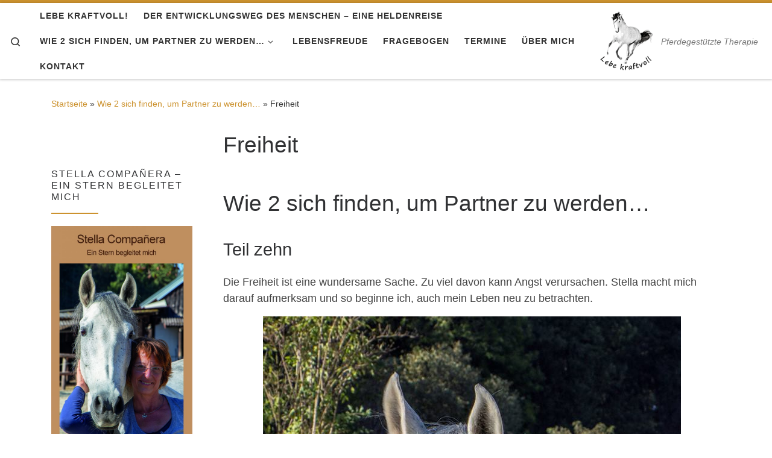

--- FILE ---
content_type: text/html; charset=UTF-8
request_url: https://lebe-kraftvoll.de/wie-2-sich-finden-um-partner-zu-werden/freiheit/
body_size: 62637
content:
<!DOCTYPE html>
<!--[if IE 7]>
<html class="ie ie7" lang="de">
<![endif]-->
<!--[if IE 8]>
<html class="ie ie8" lang="de">
<![endif]-->
<!--[if !(IE 7) | !(IE 8)  ]><!-->
<html lang="de" class="no-js">
<!--<![endif]-->
  <head>
  <meta charset="UTF-8" />
  <meta http-equiv="X-UA-Compatible" content="IE=EDGE" />
  <meta name="viewport" content="width=device-width, initial-scale=1.0" />
  <link rel="profile"  href="https://gmpg.org/xfn/11" />
  <link rel="pingback" href="https://lebe-kraftvoll.de/xmlrpc.php" />
<script>(function(html){html.className = html.className.replace(/\bno-js\b/,'js')})(document.documentElement);</script>
<meta name='robots' content='index, follow, max-image-preview:large, max-snippet:-1, max-video-preview:-1' />

	<!-- This site is optimized with the Yoast SEO plugin v19.8 - https://yoast.com/wordpress/plugins/seo/ -->
	<title>Freiheit - lebe kraftvoll</title>
	<link rel="canonical" href="https://lebe-kraftvoll.de/wie-2-sich-finden-um-partner-zu-werden/freiheit/" />
	<meta property="og:locale" content="de_DE" />
	<meta property="og:type" content="article" />
	<meta property="og:title" content="Freiheit - lebe kraftvoll" />
	<meta property="og:description" content="Wie 2 sich finden, um Partner zu werden… Teil zehn Die Freiheit ist eine wundersame Sache. Zu viel davon kann Angst verursachen. Stella macht mich darauf aufmerksam und so beginne ich, auch mein Leben neu zu betrachten. Ein gewisser Rahmen an Ordnung, Regeln und Struktur muss sein. Freiheit bedeutet nicht Grenzenlosigkeit. Das träumen wir uns [&hellip;]" />
	<meta property="og:url" content="https://lebe-kraftvoll.de/wie-2-sich-finden-um-partner-zu-werden/freiheit/" />
	<meta property="og:site_name" content="lebe kraftvoll" />
	<meta property="article:modified_time" content="2019-02-22T11:07:37+00:00" />
	<meta property="og:image" content="https://lebe-kraftvoll.de/wp-content/uploads/2019/02/Freiheit-1.jpg" />
	<meta name="twitter:card" content="summary_large_image" />
	<meta name="twitter:label1" content="Geschätzte Lesezeit" />
	<meta name="twitter:data1" content="2 Minuten" />
	<script type="application/ld+json" class="yoast-schema-graph">{"@context":"https://schema.org","@graph":[{"@type":"WebPage","@id":"https://lebe-kraftvoll.de/wie-2-sich-finden-um-partner-zu-werden/freiheit/","url":"https://lebe-kraftvoll.de/wie-2-sich-finden-um-partner-zu-werden/freiheit/","name":"Freiheit - lebe kraftvoll","isPartOf":{"@id":"https://lebe-kraftvoll.de/#website"},"primaryImageOfPage":{"@id":"https://lebe-kraftvoll.de/wie-2-sich-finden-um-partner-zu-werden/freiheit/#primaryimage"},"image":{"@id":"https://lebe-kraftvoll.de/wie-2-sich-finden-um-partner-zu-werden/freiheit/#primaryimage"},"thumbnailUrl":"https://lebe-kraftvoll.de/wp-content/uploads/2019/02/Freiheit-1.jpg","datePublished":"2019-02-22T10:39:57+00:00","dateModified":"2019-02-22T11:07:37+00:00","breadcrumb":{"@id":"https://lebe-kraftvoll.de/wie-2-sich-finden-um-partner-zu-werden/freiheit/#breadcrumb"},"inLanguage":"de","potentialAction":[{"@type":"ReadAction","target":["https://lebe-kraftvoll.de/wie-2-sich-finden-um-partner-zu-werden/freiheit/"]}]},{"@type":"ImageObject","inLanguage":"de","@id":"https://lebe-kraftvoll.de/wie-2-sich-finden-um-partner-zu-werden/freiheit/#primaryimage","url":"https://lebe-kraftvoll.de/wp-content/uploads/2019/02/Freiheit-1.jpg","contentUrl":"https://lebe-kraftvoll.de/wp-content/uploads/2019/02/Freiheit-1.jpg","width":693,"height":960},{"@type":"BreadcrumbList","@id":"https://lebe-kraftvoll.de/wie-2-sich-finden-um-partner-zu-werden/freiheit/#breadcrumb","itemListElement":[{"@type":"ListItem","position":1,"name":"Startseite","item":"https://lebe-kraftvoll.de/"},{"@type":"ListItem","position":2,"name":"Wie 2 sich finden, um Partner zu werden&#8230;","item":"https://lebe-kraftvoll.de/wie-2-sich-finden-um-partner-zu-werden/"},{"@type":"ListItem","position":3,"name":"Freiheit"}]},{"@type":"WebSite","@id":"https://lebe-kraftvoll.de/#website","url":"https://lebe-kraftvoll.de/","name":"lebe kraftvoll","description":"Pferdegestützte Therapie","potentialAction":[{"@type":"SearchAction","target":{"@type":"EntryPoint","urlTemplate":"https://lebe-kraftvoll.de/?s={search_term_string}"},"query-input":"required name=search_term_string"}],"inLanguage":"de"}]}</script>
	<!-- / Yoast SEO plugin. -->


<link rel='dns-prefetch' href='//www.google.com' />
<link rel='dns-prefetch' href='//s.w.org' />
<link rel="alternate" type="application/rss+xml" title="lebe kraftvoll &raquo; Feed" href="https://lebe-kraftvoll.de/feed/" />
<link rel="alternate" type="application/rss+xml" title="lebe kraftvoll &raquo; Kommentar-Feed" href="https://lebe-kraftvoll.de/comments/feed/" />
<script>
window._wpemojiSettings = {"baseUrl":"https:\/\/s.w.org\/images\/core\/emoji\/14.0.0\/72x72\/","ext":".png","svgUrl":"https:\/\/s.w.org\/images\/core\/emoji\/14.0.0\/svg\/","svgExt":".svg","source":{"concatemoji":"https:\/\/lebe-kraftvoll.de\/wp-includes\/js\/wp-emoji-release.min.js?ver=6.0.11"}};
/*! This file is auto-generated */
!function(e,a,t){var n,r,o,i=a.createElement("canvas"),p=i.getContext&&i.getContext("2d");function s(e,t){var a=String.fromCharCode,e=(p.clearRect(0,0,i.width,i.height),p.fillText(a.apply(this,e),0,0),i.toDataURL());return p.clearRect(0,0,i.width,i.height),p.fillText(a.apply(this,t),0,0),e===i.toDataURL()}function c(e){var t=a.createElement("script");t.src=e,t.defer=t.type="text/javascript",a.getElementsByTagName("head")[0].appendChild(t)}for(o=Array("flag","emoji"),t.supports={everything:!0,everythingExceptFlag:!0},r=0;r<o.length;r++)t.supports[o[r]]=function(e){if(!p||!p.fillText)return!1;switch(p.textBaseline="top",p.font="600 32px Arial",e){case"flag":return s([127987,65039,8205,9895,65039],[127987,65039,8203,9895,65039])?!1:!s([55356,56826,55356,56819],[55356,56826,8203,55356,56819])&&!s([55356,57332,56128,56423,56128,56418,56128,56421,56128,56430,56128,56423,56128,56447],[55356,57332,8203,56128,56423,8203,56128,56418,8203,56128,56421,8203,56128,56430,8203,56128,56423,8203,56128,56447]);case"emoji":return!s([129777,127995,8205,129778,127999],[129777,127995,8203,129778,127999])}return!1}(o[r]),t.supports.everything=t.supports.everything&&t.supports[o[r]],"flag"!==o[r]&&(t.supports.everythingExceptFlag=t.supports.everythingExceptFlag&&t.supports[o[r]]);t.supports.everythingExceptFlag=t.supports.everythingExceptFlag&&!t.supports.flag,t.DOMReady=!1,t.readyCallback=function(){t.DOMReady=!0},t.supports.everything||(n=function(){t.readyCallback()},a.addEventListener?(a.addEventListener("DOMContentLoaded",n,!1),e.addEventListener("load",n,!1)):(e.attachEvent("onload",n),a.attachEvent("onreadystatechange",function(){"complete"===a.readyState&&t.readyCallback()})),(e=t.source||{}).concatemoji?c(e.concatemoji):e.wpemoji&&e.twemoji&&(c(e.twemoji),c(e.wpemoji)))}(window,document,window._wpemojiSettings);
</script>
<style>
img.wp-smiley,
img.emoji {
	display: inline !important;
	border: none !important;
	box-shadow: none !important;
	height: 1em !important;
	width: 1em !important;
	margin: 0 0.07em !important;
	vertical-align: -0.1em !important;
	background: none !important;
	padding: 0 !important;
}
</style>
	<link rel='stylesheet' id='wp-block-library-css'  href='https://lebe-kraftvoll.de/wp-includes/css/dist/block-library/style.min.css?ver=6.0.11' media='all' />
<style id='global-styles-inline-css'>
body{--wp--preset--color--black: #000000;--wp--preset--color--cyan-bluish-gray: #abb8c3;--wp--preset--color--white: #ffffff;--wp--preset--color--pale-pink: #f78da7;--wp--preset--color--vivid-red: #cf2e2e;--wp--preset--color--luminous-vivid-orange: #ff6900;--wp--preset--color--luminous-vivid-amber: #fcb900;--wp--preset--color--light-green-cyan: #7bdcb5;--wp--preset--color--vivid-green-cyan: #00d084;--wp--preset--color--pale-cyan-blue: #8ed1fc;--wp--preset--color--vivid-cyan-blue: #0693e3;--wp--preset--color--vivid-purple: #9b51e0;--wp--preset--gradient--vivid-cyan-blue-to-vivid-purple: linear-gradient(135deg,rgba(6,147,227,1) 0%,rgb(155,81,224) 100%);--wp--preset--gradient--light-green-cyan-to-vivid-green-cyan: linear-gradient(135deg,rgb(122,220,180) 0%,rgb(0,208,130) 100%);--wp--preset--gradient--luminous-vivid-amber-to-luminous-vivid-orange: linear-gradient(135deg,rgba(252,185,0,1) 0%,rgba(255,105,0,1) 100%);--wp--preset--gradient--luminous-vivid-orange-to-vivid-red: linear-gradient(135deg,rgba(255,105,0,1) 0%,rgb(207,46,46) 100%);--wp--preset--gradient--very-light-gray-to-cyan-bluish-gray: linear-gradient(135deg,rgb(238,238,238) 0%,rgb(169,184,195) 100%);--wp--preset--gradient--cool-to-warm-spectrum: linear-gradient(135deg,rgb(74,234,220) 0%,rgb(151,120,209) 20%,rgb(207,42,186) 40%,rgb(238,44,130) 60%,rgb(251,105,98) 80%,rgb(254,248,76) 100%);--wp--preset--gradient--blush-light-purple: linear-gradient(135deg,rgb(255,206,236) 0%,rgb(152,150,240) 100%);--wp--preset--gradient--blush-bordeaux: linear-gradient(135deg,rgb(254,205,165) 0%,rgb(254,45,45) 50%,rgb(107,0,62) 100%);--wp--preset--gradient--luminous-dusk: linear-gradient(135deg,rgb(255,203,112) 0%,rgb(199,81,192) 50%,rgb(65,88,208) 100%);--wp--preset--gradient--pale-ocean: linear-gradient(135deg,rgb(255,245,203) 0%,rgb(182,227,212) 50%,rgb(51,167,181) 100%);--wp--preset--gradient--electric-grass: linear-gradient(135deg,rgb(202,248,128) 0%,rgb(113,206,126) 100%);--wp--preset--gradient--midnight: linear-gradient(135deg,rgb(2,3,129) 0%,rgb(40,116,252) 100%);--wp--preset--duotone--dark-grayscale: url('#wp-duotone-dark-grayscale');--wp--preset--duotone--grayscale: url('#wp-duotone-grayscale');--wp--preset--duotone--purple-yellow: url('#wp-duotone-purple-yellow');--wp--preset--duotone--blue-red: url('#wp-duotone-blue-red');--wp--preset--duotone--midnight: url('#wp-duotone-midnight');--wp--preset--duotone--magenta-yellow: url('#wp-duotone-magenta-yellow');--wp--preset--duotone--purple-green: url('#wp-duotone-purple-green');--wp--preset--duotone--blue-orange: url('#wp-duotone-blue-orange');--wp--preset--font-size--small: 13px;--wp--preset--font-size--medium: 20px;--wp--preset--font-size--large: 36px;--wp--preset--font-size--x-large: 42px;}.has-black-color{color: var(--wp--preset--color--black) !important;}.has-cyan-bluish-gray-color{color: var(--wp--preset--color--cyan-bluish-gray) !important;}.has-white-color{color: var(--wp--preset--color--white) !important;}.has-pale-pink-color{color: var(--wp--preset--color--pale-pink) !important;}.has-vivid-red-color{color: var(--wp--preset--color--vivid-red) !important;}.has-luminous-vivid-orange-color{color: var(--wp--preset--color--luminous-vivid-orange) !important;}.has-luminous-vivid-amber-color{color: var(--wp--preset--color--luminous-vivid-amber) !important;}.has-light-green-cyan-color{color: var(--wp--preset--color--light-green-cyan) !important;}.has-vivid-green-cyan-color{color: var(--wp--preset--color--vivid-green-cyan) !important;}.has-pale-cyan-blue-color{color: var(--wp--preset--color--pale-cyan-blue) !important;}.has-vivid-cyan-blue-color{color: var(--wp--preset--color--vivid-cyan-blue) !important;}.has-vivid-purple-color{color: var(--wp--preset--color--vivid-purple) !important;}.has-black-background-color{background-color: var(--wp--preset--color--black) !important;}.has-cyan-bluish-gray-background-color{background-color: var(--wp--preset--color--cyan-bluish-gray) !important;}.has-white-background-color{background-color: var(--wp--preset--color--white) !important;}.has-pale-pink-background-color{background-color: var(--wp--preset--color--pale-pink) !important;}.has-vivid-red-background-color{background-color: var(--wp--preset--color--vivid-red) !important;}.has-luminous-vivid-orange-background-color{background-color: var(--wp--preset--color--luminous-vivid-orange) !important;}.has-luminous-vivid-amber-background-color{background-color: var(--wp--preset--color--luminous-vivid-amber) !important;}.has-light-green-cyan-background-color{background-color: var(--wp--preset--color--light-green-cyan) !important;}.has-vivid-green-cyan-background-color{background-color: var(--wp--preset--color--vivid-green-cyan) !important;}.has-pale-cyan-blue-background-color{background-color: var(--wp--preset--color--pale-cyan-blue) !important;}.has-vivid-cyan-blue-background-color{background-color: var(--wp--preset--color--vivid-cyan-blue) !important;}.has-vivid-purple-background-color{background-color: var(--wp--preset--color--vivid-purple) !important;}.has-black-border-color{border-color: var(--wp--preset--color--black) !important;}.has-cyan-bluish-gray-border-color{border-color: var(--wp--preset--color--cyan-bluish-gray) !important;}.has-white-border-color{border-color: var(--wp--preset--color--white) !important;}.has-pale-pink-border-color{border-color: var(--wp--preset--color--pale-pink) !important;}.has-vivid-red-border-color{border-color: var(--wp--preset--color--vivid-red) !important;}.has-luminous-vivid-orange-border-color{border-color: var(--wp--preset--color--luminous-vivid-orange) !important;}.has-luminous-vivid-amber-border-color{border-color: var(--wp--preset--color--luminous-vivid-amber) !important;}.has-light-green-cyan-border-color{border-color: var(--wp--preset--color--light-green-cyan) !important;}.has-vivid-green-cyan-border-color{border-color: var(--wp--preset--color--vivid-green-cyan) !important;}.has-pale-cyan-blue-border-color{border-color: var(--wp--preset--color--pale-cyan-blue) !important;}.has-vivid-cyan-blue-border-color{border-color: var(--wp--preset--color--vivid-cyan-blue) !important;}.has-vivid-purple-border-color{border-color: var(--wp--preset--color--vivid-purple) !important;}.has-vivid-cyan-blue-to-vivid-purple-gradient-background{background: var(--wp--preset--gradient--vivid-cyan-blue-to-vivid-purple) !important;}.has-light-green-cyan-to-vivid-green-cyan-gradient-background{background: var(--wp--preset--gradient--light-green-cyan-to-vivid-green-cyan) !important;}.has-luminous-vivid-amber-to-luminous-vivid-orange-gradient-background{background: var(--wp--preset--gradient--luminous-vivid-amber-to-luminous-vivid-orange) !important;}.has-luminous-vivid-orange-to-vivid-red-gradient-background{background: var(--wp--preset--gradient--luminous-vivid-orange-to-vivid-red) !important;}.has-very-light-gray-to-cyan-bluish-gray-gradient-background{background: var(--wp--preset--gradient--very-light-gray-to-cyan-bluish-gray) !important;}.has-cool-to-warm-spectrum-gradient-background{background: var(--wp--preset--gradient--cool-to-warm-spectrum) !important;}.has-blush-light-purple-gradient-background{background: var(--wp--preset--gradient--blush-light-purple) !important;}.has-blush-bordeaux-gradient-background{background: var(--wp--preset--gradient--blush-bordeaux) !important;}.has-luminous-dusk-gradient-background{background: var(--wp--preset--gradient--luminous-dusk) !important;}.has-pale-ocean-gradient-background{background: var(--wp--preset--gradient--pale-ocean) !important;}.has-electric-grass-gradient-background{background: var(--wp--preset--gradient--electric-grass) !important;}.has-midnight-gradient-background{background: var(--wp--preset--gradient--midnight) !important;}.has-small-font-size{font-size: var(--wp--preset--font-size--small) !important;}.has-medium-font-size{font-size: var(--wp--preset--font-size--medium) !important;}.has-large-font-size{font-size: var(--wp--preset--font-size--large) !important;}.has-x-large-font-size{font-size: var(--wp--preset--font-size--x-large) !important;}
</style>
<link rel='stylesheet' id='contact-form-7-css'  href='https://lebe-kraftvoll.de/wp-content/plugins/contact-form-7/includes/css/styles.css?ver=5.6.4' media='all' />
<link rel='stylesheet' id='customizr-main-css'  href='https://lebe-kraftvoll.de/wp-content/themes/customizr/assets/front/css/style.min.css?ver=4.4.21' media='all' />
<style id='customizr-main-inline-css'>
::-moz-selection{background-color:#cc922e}::selection{background-color:#cc922e}a,.btn-skin:active,.btn-skin:focus,.btn-skin:hover,.btn-skin.inverted,.grid-container__classic .post-type__icon,.post-type__icon:hover .icn-format,.grid-container__classic .post-type__icon:hover .icn-format,[class*='grid-container__'] .entry-title a.czr-title:hover,input[type=checkbox]:checked::before{color:#cc922e}.czr-css-loader > div ,.btn-skin,.btn-skin:active,.btn-skin:focus,.btn-skin:hover,.btn-skin-h-dark,.btn-skin-h-dark.inverted:active,.btn-skin-h-dark.inverted:focus,.btn-skin-h-dark.inverted:hover{border-color:#cc922e}.tc-header.border-top{border-top-color:#cc922e}[class*='grid-container__'] .entry-title a:hover::after,.grid-container__classic .post-type__icon,.btn-skin,.btn-skin.inverted:active,.btn-skin.inverted:focus,.btn-skin.inverted:hover,.btn-skin-h-dark,.btn-skin-h-dark.inverted:active,.btn-skin-h-dark.inverted:focus,.btn-skin-h-dark.inverted:hover,.sidebar .widget-title::after,input[type=radio]:checked::before{background-color:#cc922e}.btn-skin-light:active,.btn-skin-light:focus,.btn-skin-light:hover,.btn-skin-light.inverted{color:#ddb369}input:not([type='submit']):not([type='button']):not([type='number']):not([type='checkbox']):not([type='radio']):focus,textarea:focus,.btn-skin-light,.btn-skin-light.inverted,.btn-skin-light:active,.btn-skin-light:focus,.btn-skin-light:hover,.btn-skin-light.inverted:active,.btn-skin-light.inverted:focus,.btn-skin-light.inverted:hover{border-color:#ddb369}.btn-skin-light,.btn-skin-light.inverted:active,.btn-skin-light.inverted:focus,.btn-skin-light.inverted:hover{background-color:#ddb369}.btn-skin-lightest:active,.btn-skin-lightest:focus,.btn-skin-lightest:hover,.btn-skin-lightest.inverted{color:#e2bd7e}.btn-skin-lightest,.btn-skin-lightest.inverted,.btn-skin-lightest:active,.btn-skin-lightest:focus,.btn-skin-lightest:hover,.btn-skin-lightest.inverted:active,.btn-skin-lightest.inverted:focus,.btn-skin-lightest.inverted:hover{border-color:#e2bd7e}.btn-skin-lightest,.btn-skin-lightest.inverted:active,.btn-skin-lightest.inverted:focus,.btn-skin-lightest.inverted:hover{background-color:#e2bd7e}.pagination,a:hover,a:focus,a:active,.btn-skin-dark:active,.btn-skin-dark:focus,.btn-skin-dark:hover,.btn-skin-dark.inverted,.btn-skin-dark-oh:active,.btn-skin-dark-oh:focus,.btn-skin-dark-oh:hover,.post-info a:not(.btn):hover,.grid-container__classic .post-type__icon .icn-format,[class*='grid-container__'] .hover .entry-title a,.widget-area a:not(.btn):hover,a.czr-format-link:hover,.format-link.hover a.czr-format-link,button[type=submit]:hover,button[type=submit]:active,button[type=submit]:focus,input[type=submit]:hover,input[type=submit]:active,input[type=submit]:focus,.tabs .nav-link:hover,.tabs .nav-link.active,.tabs .nav-link.active:hover,.tabs .nav-link.active:focus{color:#9a6e23}.grid-container__classic.tc-grid-border .grid__item,.btn-skin-dark,.btn-skin-dark.inverted,button[type=submit],input[type=submit],.btn-skin-dark:active,.btn-skin-dark:focus,.btn-skin-dark:hover,.btn-skin-dark.inverted:active,.btn-skin-dark.inverted:focus,.btn-skin-dark.inverted:hover,.btn-skin-h-dark:active,.btn-skin-h-dark:focus,.btn-skin-h-dark:hover,.btn-skin-h-dark.inverted,.btn-skin-h-dark.inverted,.btn-skin-h-dark.inverted,.btn-skin-dark-oh:active,.btn-skin-dark-oh:focus,.btn-skin-dark-oh:hover,.btn-skin-dark-oh.inverted:active,.btn-skin-dark-oh.inverted:focus,.btn-skin-dark-oh.inverted:hover,button[type=submit]:hover,button[type=submit]:active,button[type=submit]:focus,input[type=submit]:hover,input[type=submit]:active,input[type=submit]:focus{border-color:#9a6e23}.btn-skin-dark,.btn-skin-dark.inverted:active,.btn-skin-dark.inverted:focus,.btn-skin-dark.inverted:hover,.btn-skin-h-dark:active,.btn-skin-h-dark:focus,.btn-skin-h-dark:hover,.btn-skin-h-dark.inverted,.btn-skin-h-dark.inverted,.btn-skin-h-dark.inverted,.btn-skin-dark-oh.inverted:active,.btn-skin-dark-oh.inverted:focus,.btn-skin-dark-oh.inverted:hover,.grid-container__classic .post-type__icon:hover,button[type=submit],input[type=submit],.czr-link-hover-underline .widgets-list-layout-links a:not(.btn)::before,.czr-link-hover-underline .widget_archive a:not(.btn)::before,.czr-link-hover-underline .widget_nav_menu a:not(.btn)::before,.czr-link-hover-underline .widget_rss ul a:not(.btn)::before,.czr-link-hover-underline .widget_recent_entries a:not(.btn)::before,.czr-link-hover-underline .widget_categories a:not(.btn)::before,.czr-link-hover-underline .widget_meta a:not(.btn)::before,.czr-link-hover-underline .widget_recent_comments a:not(.btn)::before,.czr-link-hover-underline .widget_pages a:not(.btn)::before,.czr-link-hover-underline .widget_calendar a:not(.btn)::before,[class*='grid-container__'] .hover .entry-title a::after,a.czr-format-link::before,.comment-author a::before,.comment-link::before,.tabs .nav-link.active::before{background-color:#9a6e23}.btn-skin-dark-shaded:active,.btn-skin-dark-shaded:focus,.btn-skin-dark-shaded:hover,.btn-skin-dark-shaded.inverted{background-color:rgba(154,110,35,0.2)}.btn-skin-dark-shaded,.btn-skin-dark-shaded.inverted:active,.btn-skin-dark-shaded.inverted:focus,.btn-skin-dark-shaded.inverted:hover{background-color:rgba(154,110,35,0.8)}
.tc-header.border-top { border-top-width: 5px; border-top-style: solid }
.tc-singular-thumbnail-wrapper .entry-media__wrapper {
                max-height: 200px;
                height :200px
              }

@media (min-width: 576px ){
.tc-singular-thumbnail-wrapper .entry-media__wrapper {
                  max-height: 250px;
                  height :250px
                }
}

#czr-push-footer { display: none; visibility: hidden; }
        .czr-sticky-footer #czr-push-footer.sticky-footer-enabled { display: block; }
        
</style>
<link rel='stylesheet' id='customizr-style-css'  href='https://lebe-kraftvoll.de/wp-content/themes/mycustomizr/style.css?ver=4.4.21' media='all' />
<script id="nb-jquery" src='https://lebe-kraftvoll.de/wp-includes/js/jquery/jquery.min.js?ver=3.6.0' id='jquery-core-js'></script>
<script src='https://lebe-kraftvoll.de/wp-includes/js/jquery/jquery-migrate.min.js?ver=3.3.2' id='jquery-migrate-js'></script>
<script src='https://lebe-kraftvoll.de/wp-includes/js/underscore.min.js?ver=1.13.3' id='underscore-js'></script>
<script id='czr-init-js-extra'>
var CZRParams = {"assetsPath":"https:\/\/lebe-kraftvoll.de\/wp-content\/themes\/customizr\/assets\/front\/","mainScriptUrl":"https:\/\/lebe-kraftvoll.de\/wp-content\/themes\/customizr\/assets\/front\/js\/tc-scripts.min.js?4.4.21","deferFontAwesome":"","fontAwesomeUrl":"https:\/\/lebe-kraftvoll.de\/wp-content\/themes\/customizr\/assets\/shared\/fonts\/fa\/css\/fontawesome-all.min.css?4.4.21","_disabled":[],"centerSliderImg":"1","isLightBoxEnabled":"1","SmoothScroll":{"Enabled":true,"Options":{"touchpadSupport":false}},"isAnchorScrollEnabled":"","anchorSmoothScrollExclude":{"simple":["[class*=edd]",".carousel-control","[data-toggle=\"modal\"]","[data-toggle=\"dropdown\"]","[data-toggle=\"czr-dropdown\"]","[data-toggle=\"tooltip\"]","[data-toggle=\"popover\"]","[data-toggle=\"collapse\"]","[data-toggle=\"czr-collapse\"]","[data-toggle=\"tab\"]","[data-toggle=\"pill\"]","[data-toggle=\"czr-pill\"]","[class*=upme]","[class*=um-]"],"deep":{"classes":[],"ids":[]}},"timerOnScrollAllBrowsers":"1","centerAllImg":"1","HasComments":"","LoadModernizr":"1","stickyHeader":"","extLinksStyle":"","extLinksTargetExt":"","extLinksSkipSelectors":{"classes":["btn","button"],"ids":[]},"dropcapEnabled":"","dropcapWhere":{"post":"","page":""},"dropcapMinWords":"","dropcapSkipSelectors":{"tags":["IMG","IFRAME","H1","H2","H3","H4","H5","H6","BLOCKQUOTE","UL","OL"],"classes":["btn"],"id":[]},"imgSmartLoadEnabled":"1","imgSmartLoadOpts":{"parentSelectors":["[class*=grid-container], .article-container",".__before_main_wrapper",".widget-front",".post-related-articles",".tc-singular-thumbnail-wrapper",".sek-module-inner"],"opts":{"excludeImg":[".tc-holder-img"]}},"imgSmartLoadsForSliders":"1","pluginCompats":[],"isWPMobile":"","menuStickyUserSettings":{"desktop":"stick_up","mobile":"stick_up"},"adminAjaxUrl":"https:\/\/lebe-kraftvoll.de\/wp-admin\/admin-ajax.php","ajaxUrl":"https:\/\/lebe-kraftvoll.de\/?czrajax=1","frontNonce":{"id":"CZRFrontNonce","handle":"484cbe7226"},"isDevMode":"","isModernStyle":"1","i18n":{"Permanently dismiss":"Dauerhaft ausblenden"},"frontNotifications":{"welcome":{"enabled":false,"content":"","dismissAction":"dismiss_welcome_note_front"}},"preloadGfonts":"","googleFonts":"Source+Sans+Pro","version":"4.4.21"};
</script>
<script src='https://lebe-kraftvoll.de/wp-content/themes/customizr/assets/front/js/tc-init.min.js?ver=4.4.21' id='czr-init-js'></script>
<script src='https://lebe-kraftvoll.de/wp-content/themes/customizr/assets/front/js/libs/modernizr.min.js?ver=4.4.21' id='modernizr-js'></script>
<link rel="https://api.w.org/" href="https://lebe-kraftvoll.de/wp-json/" /><link rel="alternate" type="application/json" href="https://lebe-kraftvoll.de/wp-json/wp/v2/pages/314" /><link rel="EditURI" type="application/rsd+xml" title="RSD" href="https://lebe-kraftvoll.de/xmlrpc.php?rsd" />
<link rel="wlwmanifest" type="application/wlwmanifest+xml" href="https://lebe-kraftvoll.de/wp-includes/wlwmanifest.xml" /> 
<meta name="generator" content="WordPress 6.0.11" />
<link rel='shortlink' href='https://lebe-kraftvoll.de/?p=314' />
<link rel="alternate" type="application/json+oembed" href="https://lebe-kraftvoll.de/wp-json/oembed/1.0/embed?url=https%3A%2F%2Flebe-kraftvoll.de%2Fwie-2-sich-finden-um-partner-zu-werden%2Ffreiheit%2F" />
<link rel="alternate" type="text/xml+oembed" href="https://lebe-kraftvoll.de/wp-json/oembed/1.0/embed?url=https%3A%2F%2Flebe-kraftvoll.de%2Fwie-2-sich-finden-um-partner-zu-werden%2Ffreiheit%2F&#038;format=xml" />
              <link rel="preload" as="font" type="font/woff2" href="https://lebe-kraftvoll.de/wp-content/themes/customizr/assets/shared/fonts/customizr/customizr.woff2?128396981" crossorigin="anonymous"/>
            <link rel="icon" href="https://lebe-kraftvoll.de/wp-content/uploads/2018/03/kraftvoll-100x100.png" sizes="32x32" />
<link rel="icon" href="https://lebe-kraftvoll.de/wp-content/uploads/2018/03/kraftvoll.png" sizes="192x192" />
<link rel="apple-touch-icon" href="https://lebe-kraftvoll.de/wp-content/uploads/2018/03/kraftvoll.png" />
<meta name="msapplication-TileImage" content="https://lebe-kraftvoll.de/wp-content/uploads/2018/03/kraftvoll.png" />
		<style id="wp-custom-css">
			/* START OF Change Customizr Background to Texture or Image  */
/* Set the color (red) of the body, wrapper, header & footer */
body, #main-wrapper, header.tc-header, footer#footer .colophon {
background-color: white;
}
/* END OF Change Customizr Background to Texture or Image  */		</style>
		</head>

  <body class="nb-3-3-2 nimble-no-local-data-skp__post_page_314 nimble-no-group-site-tmpl-skp__all_page page-template-default page page-id-314 page-child parent-pageid-280 wp-embed-responsive sek-hide-rc-badge czr-link-hover-underline header-skin-light footer-skin-dark czr-l-sidebar tc-center-images czr-full-layout customizr-4-4-21-with-child-theme czr-sticky-footer">
    <svg xmlns="http://www.w3.org/2000/svg" viewBox="0 0 0 0" width="0" height="0" focusable="false" role="none" style="visibility: hidden; position: absolute; left: -9999px; overflow: hidden;" ><defs><filter id="wp-duotone-dark-grayscale"><feColorMatrix color-interpolation-filters="sRGB" type="matrix" values=" .299 .587 .114 0 0 .299 .587 .114 0 0 .299 .587 .114 0 0 .299 .587 .114 0 0 " /><feComponentTransfer color-interpolation-filters="sRGB" ><feFuncR type="table" tableValues="0 0.49803921568627" /><feFuncG type="table" tableValues="0 0.49803921568627" /><feFuncB type="table" tableValues="0 0.49803921568627" /><feFuncA type="table" tableValues="1 1" /></feComponentTransfer><feComposite in2="SourceGraphic" operator="in" /></filter></defs></svg><svg xmlns="http://www.w3.org/2000/svg" viewBox="0 0 0 0" width="0" height="0" focusable="false" role="none" style="visibility: hidden; position: absolute; left: -9999px; overflow: hidden;" ><defs><filter id="wp-duotone-grayscale"><feColorMatrix color-interpolation-filters="sRGB" type="matrix" values=" .299 .587 .114 0 0 .299 .587 .114 0 0 .299 .587 .114 0 0 .299 .587 .114 0 0 " /><feComponentTransfer color-interpolation-filters="sRGB" ><feFuncR type="table" tableValues="0 1" /><feFuncG type="table" tableValues="0 1" /><feFuncB type="table" tableValues="0 1" /><feFuncA type="table" tableValues="1 1" /></feComponentTransfer><feComposite in2="SourceGraphic" operator="in" /></filter></defs></svg><svg xmlns="http://www.w3.org/2000/svg" viewBox="0 0 0 0" width="0" height="0" focusable="false" role="none" style="visibility: hidden; position: absolute; left: -9999px; overflow: hidden;" ><defs><filter id="wp-duotone-purple-yellow"><feColorMatrix color-interpolation-filters="sRGB" type="matrix" values=" .299 .587 .114 0 0 .299 .587 .114 0 0 .299 .587 .114 0 0 .299 .587 .114 0 0 " /><feComponentTransfer color-interpolation-filters="sRGB" ><feFuncR type="table" tableValues="0.54901960784314 0.98823529411765" /><feFuncG type="table" tableValues="0 1" /><feFuncB type="table" tableValues="0.71764705882353 0.25490196078431" /><feFuncA type="table" tableValues="1 1" /></feComponentTransfer><feComposite in2="SourceGraphic" operator="in" /></filter></defs></svg><svg xmlns="http://www.w3.org/2000/svg" viewBox="0 0 0 0" width="0" height="0" focusable="false" role="none" style="visibility: hidden; position: absolute; left: -9999px; overflow: hidden;" ><defs><filter id="wp-duotone-blue-red"><feColorMatrix color-interpolation-filters="sRGB" type="matrix" values=" .299 .587 .114 0 0 .299 .587 .114 0 0 .299 .587 .114 0 0 .299 .587 .114 0 0 " /><feComponentTransfer color-interpolation-filters="sRGB" ><feFuncR type="table" tableValues="0 1" /><feFuncG type="table" tableValues="0 0.27843137254902" /><feFuncB type="table" tableValues="0.5921568627451 0.27843137254902" /><feFuncA type="table" tableValues="1 1" /></feComponentTransfer><feComposite in2="SourceGraphic" operator="in" /></filter></defs></svg><svg xmlns="http://www.w3.org/2000/svg" viewBox="0 0 0 0" width="0" height="0" focusable="false" role="none" style="visibility: hidden; position: absolute; left: -9999px; overflow: hidden;" ><defs><filter id="wp-duotone-midnight"><feColorMatrix color-interpolation-filters="sRGB" type="matrix" values=" .299 .587 .114 0 0 .299 .587 .114 0 0 .299 .587 .114 0 0 .299 .587 .114 0 0 " /><feComponentTransfer color-interpolation-filters="sRGB" ><feFuncR type="table" tableValues="0 0" /><feFuncG type="table" tableValues="0 0.64705882352941" /><feFuncB type="table" tableValues="0 1" /><feFuncA type="table" tableValues="1 1" /></feComponentTransfer><feComposite in2="SourceGraphic" operator="in" /></filter></defs></svg><svg xmlns="http://www.w3.org/2000/svg" viewBox="0 0 0 0" width="0" height="0" focusable="false" role="none" style="visibility: hidden; position: absolute; left: -9999px; overflow: hidden;" ><defs><filter id="wp-duotone-magenta-yellow"><feColorMatrix color-interpolation-filters="sRGB" type="matrix" values=" .299 .587 .114 0 0 .299 .587 .114 0 0 .299 .587 .114 0 0 .299 .587 .114 0 0 " /><feComponentTransfer color-interpolation-filters="sRGB" ><feFuncR type="table" tableValues="0.78039215686275 1" /><feFuncG type="table" tableValues="0 0.94901960784314" /><feFuncB type="table" tableValues="0.35294117647059 0.47058823529412" /><feFuncA type="table" tableValues="1 1" /></feComponentTransfer><feComposite in2="SourceGraphic" operator="in" /></filter></defs></svg><svg xmlns="http://www.w3.org/2000/svg" viewBox="0 0 0 0" width="0" height="0" focusable="false" role="none" style="visibility: hidden; position: absolute; left: -9999px; overflow: hidden;" ><defs><filter id="wp-duotone-purple-green"><feColorMatrix color-interpolation-filters="sRGB" type="matrix" values=" .299 .587 .114 0 0 .299 .587 .114 0 0 .299 .587 .114 0 0 .299 .587 .114 0 0 " /><feComponentTransfer color-interpolation-filters="sRGB" ><feFuncR type="table" tableValues="0.65098039215686 0.40392156862745" /><feFuncG type="table" tableValues="0 1" /><feFuncB type="table" tableValues="0.44705882352941 0.4" /><feFuncA type="table" tableValues="1 1" /></feComponentTransfer><feComposite in2="SourceGraphic" operator="in" /></filter></defs></svg><svg xmlns="http://www.w3.org/2000/svg" viewBox="0 0 0 0" width="0" height="0" focusable="false" role="none" style="visibility: hidden; position: absolute; left: -9999px; overflow: hidden;" ><defs><filter id="wp-duotone-blue-orange"><feColorMatrix color-interpolation-filters="sRGB" type="matrix" values=" .299 .587 .114 0 0 .299 .587 .114 0 0 .299 .587 .114 0 0 .299 .587 .114 0 0 " /><feComponentTransfer color-interpolation-filters="sRGB" ><feFuncR type="table" tableValues="0.098039215686275 1" /><feFuncG type="table" tableValues="0 0.66274509803922" /><feFuncB type="table" tableValues="0.84705882352941 0.41960784313725" /><feFuncA type="table" tableValues="1 1" /></feComponentTransfer><feComposite in2="SourceGraphic" operator="in" /></filter></defs></svg>      <a class="screen-reader-text skip-link" href="#content">Zum Inhalt springen</a>
    
    
    <div id="tc-page-wrap" class="">

      <header class="tpnav-header__header tc-header sl-logo_right sticky-brand-shrink-on sticky-transparent border-top czr-submenu-fade czr-submenu-move" >
        <div class="primary-navbar__wrapper d-none d-lg-block has-horizontal-menu has-branding-aside desktop-sticky" >
  <div class="container-fluid">
    <div class="row align-items-center flex-row primary-navbar__row">
      <div class="branding__container col col-auto" >
  <div class="branding align-items-center flex-column ">
    <div class="branding-row d-flex flex-row align-items-center align-self-start">
      <div class="navbar-brand col-auto " >
  <a class="navbar-brand-sitelogo" href="https://lebe-kraftvoll.de/"  aria-label="lebe kraftvoll | Pferdegestützte Therapie" >
    <img src="https://lebe-kraftvoll.de/wp-content/uploads/2018/07/kraftvoll2.png" alt="Zurück zur Startseite" class="" width="123" height="123" style="max-width:250px;max-height:100px" data-no-retina>  </a>
</div>
          <div class="branding-aside col-auto flex-column d-flex">
          <span class="header-tagline " >
  Pferdegestützte Therapie</span>

          </div>
                </div>
      </div>
</div>
      <div class="primary-nav__container justify-content-lg-around col col-lg-auto flex-lg-column" >
  <div class="primary-nav__wrapper flex-lg-row align-items-center justify-content-end">
              <nav class="primary-nav__nav col" id="primary-nav">
          <div class="nav__menu-wrapper primary-nav__menu-wrapper justify-content-start czr-open-on-hover" >
<ul id="main-menu" class="primary-nav__menu regular-nav nav__menu nav"><li id="menu-item-124" class="menu-item menu-item-type-post_type menu-item-object-page menu-item-124"><a href="https://lebe-kraftvoll.de/die-heldenreise/lebe-kraftvoll/" class="nav__link"><span class="nav__title">Lebe kraftvoll!</span></a></li>
<li id="menu-item-125" class="menu-item menu-item-type-post_type menu-item-object-page menu-item-125"><a href="https://lebe-kraftvoll.de/die-heldenreise/der-entwicklungsweg-des-menschen-eine-heldenreise/" class="nav__link"><span class="nav__title">Der Entwicklungsweg des Menschen – Eine Heldenreise</span></a></li>
<li id="menu-item-289" class="menu-item menu-item-type-post_type menu-item-object-page current-page-ancestor current-menu-ancestor current-menu-parent current-page-parent current_page_parent current_page_ancestor menu-item-has-children czr-dropdown current-active menu-item-289"><a data-toggle="czr-dropdown" aria-haspopup="true" aria-expanded="false" href="https://lebe-kraftvoll.de/wie-2-sich-finden-um-partner-zu-werden/" class="nav__link"><span class="nav__title">Wie 2 sich finden, um Partner zu werden…</span><span class="caret__dropdown-toggler"><i class="icn-down-small"></i></span></a>
<ul class="dropdown-menu czr-dropdown-menu">
	<li id="menu-item-342" class="menu-item menu-item-type-post_type menu-item-object-page dropdown-item menu-item-342"><a href="https://lebe-kraftvoll.de/wie-2-sich-finden-um-partner-zu-werden/eine-wanderung/" class="nav__link"><span class="nav__title">Eine ereignisreiche Wanderung mit einem Jungen Pferd</span></a></li>
	<li id="menu-item-341" class="menu-item menu-item-type-post_type menu-item-object-page dropdown-item menu-item-341"><a href="https://lebe-kraftvoll.de/wie-2-sich-finden-um-partner-zu-werden/back-to-the-roots/" class="nav__link"><span class="nav__title">back to the roots</span></a></li>
	<li id="menu-item-340" class="menu-item menu-item-type-post_type menu-item-object-page dropdown-item menu-item-340"><a href="https://lebe-kraftvoll.de/wie-2-sich-finden-um-partner-zu-werden/wer-hat-die-vorderhand/" class="nav__link"><span class="nav__title">Wer hat die Vorderhand?</span></a></li>
	<li id="menu-item-339" class="menu-item menu-item-type-post_type menu-item-object-page dropdown-item menu-item-339"><a href="https://lebe-kraftvoll.de/wie-2-sich-finden-um-partner-zu-werden/kraft-und-lebendigkeit/" class="nav__link"><span class="nav__title">Kraft und Lebendigkeit</span></a></li>
	<li id="menu-item-338" class="menu-item menu-item-type-post_type menu-item-object-page dropdown-item menu-item-338"><a href="https://lebe-kraftvoll.de/wie-2-sich-finden-um-partner-zu-werden/wer-hat-biss/" class="nav__link"><span class="nav__title">Wer hat Biss?</span></a></li>
	<li id="menu-item-337" class="menu-item menu-item-type-post_type menu-item-object-page dropdown-item menu-item-337"><a href="https://lebe-kraftvoll.de/wie-2-sich-finden-um-partner-zu-werden/ein-stern-begleitet-mich/" class="nav__link"><span class="nav__title">Ein Stern begleitet mich</span></a></li>
	<li id="menu-item-336" class="menu-item menu-item-type-post_type menu-item-object-page dropdown-item menu-item-336"><a href="https://lebe-kraftvoll.de/wie-2-sich-finden-um-partner-zu-werden/die-leitstute/" class="nav__link"><span class="nav__title">Die Leitstute</span></a></li>
	<li id="menu-item-335" class="menu-item menu-item-type-post_type menu-item-object-page dropdown-item menu-item-335"><a href="https://lebe-kraftvoll.de/wie-2-sich-finden-um-partner-zu-werden/die-kraft-des-nein-2/" class="nav__link"><span class="nav__title">Die Kraft des NEIN</span></a></li>
	<li id="menu-item-334" class="menu-item menu-item-type-post_type menu-item-object-page current-menu-item page_item page-item-314 current_page_item dropdown-item current-active menu-item-334"><a href="https://lebe-kraftvoll.de/wie-2-sich-finden-um-partner-zu-werden/freiheit/" aria-current="page" class="nav__link"><span class="nav__title">Freiheit</span></a></li>
	<li id="menu-item-333" class="menu-item menu-item-type-post_type menu-item-object-page dropdown-item menu-item-333"><a href="https://lebe-kraftvoll.de/wie-2-sich-finden-um-partner-zu-werden/vertrauen-und-respekt-2/" class="nav__link"><span class="nav__title">Vertrauen und Respekt</span></a></li>
</ul>
</li>
<li id="menu-item-132" class="menu-item menu-item-type-post_type menu-item-object-page menu-item-132"><a href="https://lebe-kraftvoll.de/lebensfreude/" class="nav__link"><span class="nav__title">Lebensfreude</span></a></li>
<li id="menu-item-126" class="menu-item menu-item-type-post_type menu-item-object-page menu-item-126"><a href="https://lebe-kraftvoll.de/fragebogen/" class="nav__link"><span class="nav__title">Fragebogen</span></a></li>
<li id="menu-item-164" class="menu-item menu-item-type-taxonomy menu-item-object-category menu-item-164"><a href="https://lebe-kraftvoll.de/category/termine/" class="nav__link"><span class="nav__title">Termine</span></a></li>
<li id="menu-item-199" class="menu-item menu-item-type-post_type menu-item-object-page menu-item-199"><a href="https://lebe-kraftvoll.de/ueber-mich/" class="nav__link"><span class="nav__title">Über mich</span></a></li>
<li id="menu-item-156" class="menu-item menu-item-type-post_type menu-item-object-page menu-item-156"><a href="https://lebe-kraftvoll.de/kontakt/" class="nav__link"><span class="nav__title">Kontakt</span></a></li>
</ul></div>        </nav>
    <div class="primary-nav__utils nav__utils col-auto" >
    <ul class="nav utils flex-row flex-nowrap regular-nav">
      <li class="nav__search " >
  <a href="#" class="search-toggle_btn icn-search czr-overlay-toggle_btn"  aria-expanded="false"><span class="sr-only">Search</span></a>
        <div class="czr-search-expand">
      <div class="czr-search-expand-inner"><div class="search-form__container " >
  <form action="https://lebe-kraftvoll.de/" method="get" class="czr-form search-form">
    <div class="form-group czr-focus">
            <label for="s-6972ce146c9ff" id="lsearch-6972ce146c9ff">
        <span class="screen-reader-text">Suche</span>
        <input id="s-6972ce146c9ff" class="form-control czr-search-field" name="s" type="search" value="" aria-describedby="lsearch-6972ce146c9ff" placeholder="Suchen &hellip;">
      </label>
      <button type="submit" class="button"><i class="icn-search"></i><span class="screen-reader-text">Suchen &hellip;</span></button>
    </div>
  </form>
</div></div>
    </div>
    </li>
    </ul>
</div>  </div>
</div>
    </div>
  </div>
</div>    <div class="mobile-navbar__wrapper d-lg-none mobile-sticky" >
    <div class="branding__container justify-content-between align-items-center container-fluid" >
  <div class="branding flex-column">
    <div class="branding-row d-flex align-self-start flex-row align-items-center">
      <div class="navbar-brand col-auto " >
  <a class="navbar-brand-sitelogo" href="https://lebe-kraftvoll.de/"  aria-label="lebe kraftvoll | Pferdegestützte Therapie" >
    <img src="https://lebe-kraftvoll.de/wp-content/uploads/2018/07/kraftvoll2.png" alt="Zurück zur Startseite" class="" width="123" height="123" style="max-width:250px;max-height:100px" data-no-retina>  </a>
</div>
    </div>
      </div>
  <div class="mobile-utils__wrapper nav__utils regular-nav">
    <ul class="nav utils row flex-row flex-nowrap">
      <li class="nav__search " >
  <a href="#" class="search-toggle_btn icn-search czr-dropdown" data-aria-haspopup="true" aria-expanded="false"><span class="sr-only">Search</span></a>
        <div class="czr-search-expand">
      <div class="czr-search-expand-inner"><div class="search-form__container " >
  <form action="https://lebe-kraftvoll.de/" method="get" class="czr-form search-form">
    <div class="form-group czr-focus">
            <label for="s-6972ce146d737" id="lsearch-6972ce146d737">
        <span class="screen-reader-text">Suche</span>
        <input id="s-6972ce146d737" class="form-control czr-search-field" name="s" type="search" value="" aria-describedby="lsearch-6972ce146d737" placeholder="Suchen &hellip;">
      </label>
      <button type="submit" class="button"><i class="icn-search"></i><span class="screen-reader-text">Suchen &hellip;</span></button>
    </div>
  </form>
</div></div>
    </div>
        <ul class="dropdown-menu czr-dropdown-menu">
      <li class="header-search__container container-fluid">
  <div class="search-form__container " >
  <form action="https://lebe-kraftvoll.de/" method="get" class="czr-form search-form">
    <div class="form-group czr-focus">
            <label for="s-6972ce146dc60" id="lsearch-6972ce146dc60">
        <span class="screen-reader-text">Suche</span>
        <input id="s-6972ce146dc60" class="form-control czr-search-field" name="s" type="search" value="" aria-describedby="lsearch-6972ce146dc60" placeholder="Suchen &hellip;">
      </label>
      <button type="submit" class="button"><i class="icn-search"></i><span class="screen-reader-text">Suchen &hellip;</span></button>
    </div>
  </form>
</div></li>    </ul>
  </li>
<li class="hamburger-toggler__container " >
  <button class="ham-toggler-menu czr-collapsed" data-toggle="czr-collapse" data-target="#mobile-nav"><span class="ham__toggler-span-wrapper"><span class="line line-1"></span><span class="line line-2"></span><span class="line line-3"></span></span><span class="screen-reader-text">Menü</span></button>
</li>
    </ul>
  </div>
</div>
<div class="mobile-nav__container " >
   <nav class="mobile-nav__nav flex-column czr-collapse" id="mobile-nav">
      <div class="mobile-nav__inner container-fluid">
      <div class="nav__menu-wrapper mobile-nav__menu-wrapper czr-open-on-click" >
<ul id="mobile-nav-menu" class="mobile-nav__menu vertical-nav nav__menu flex-column nav"><li class="menu-item menu-item-type-post_type menu-item-object-page menu-item-124"><a href="https://lebe-kraftvoll.de/die-heldenreise/lebe-kraftvoll/" class="nav__link"><span class="nav__title">Lebe kraftvoll!</span></a></li>
<li class="menu-item menu-item-type-post_type menu-item-object-page menu-item-125"><a href="https://lebe-kraftvoll.de/die-heldenreise/der-entwicklungsweg-des-menschen-eine-heldenreise/" class="nav__link"><span class="nav__title">Der Entwicklungsweg des Menschen – Eine Heldenreise</span></a></li>
<li class="menu-item menu-item-type-post_type menu-item-object-page current-page-ancestor current-menu-ancestor current-menu-parent current-page-parent current_page_parent current_page_ancestor menu-item-has-children czr-dropdown current-active menu-item-289"><span class="display-flex nav__link-wrapper align-items-start"><a href="https://lebe-kraftvoll.de/wie-2-sich-finden-um-partner-zu-werden/" class="nav__link"><span class="nav__title">Wie 2 sich finden, um Partner zu werden…</span></a><button data-toggle="czr-dropdown" aria-haspopup="true" aria-expanded="false" class="caret__dropdown-toggler czr-btn-link"><i class="icn-down-small"></i></button></span>
<ul class="dropdown-menu czr-dropdown-menu">
	<li class="menu-item menu-item-type-post_type menu-item-object-page dropdown-item menu-item-342"><a href="https://lebe-kraftvoll.de/wie-2-sich-finden-um-partner-zu-werden/eine-wanderung/" class="nav__link"><span class="nav__title">Eine ereignisreiche Wanderung mit einem Jungen Pferd</span></a></li>
	<li class="menu-item menu-item-type-post_type menu-item-object-page dropdown-item menu-item-341"><a href="https://lebe-kraftvoll.de/wie-2-sich-finden-um-partner-zu-werden/back-to-the-roots/" class="nav__link"><span class="nav__title">back to the roots</span></a></li>
	<li class="menu-item menu-item-type-post_type menu-item-object-page dropdown-item menu-item-340"><a href="https://lebe-kraftvoll.de/wie-2-sich-finden-um-partner-zu-werden/wer-hat-die-vorderhand/" class="nav__link"><span class="nav__title">Wer hat die Vorderhand?</span></a></li>
	<li class="menu-item menu-item-type-post_type menu-item-object-page dropdown-item menu-item-339"><a href="https://lebe-kraftvoll.de/wie-2-sich-finden-um-partner-zu-werden/kraft-und-lebendigkeit/" class="nav__link"><span class="nav__title">Kraft und Lebendigkeit</span></a></li>
	<li class="menu-item menu-item-type-post_type menu-item-object-page dropdown-item menu-item-338"><a href="https://lebe-kraftvoll.de/wie-2-sich-finden-um-partner-zu-werden/wer-hat-biss/" class="nav__link"><span class="nav__title">Wer hat Biss?</span></a></li>
	<li class="menu-item menu-item-type-post_type menu-item-object-page dropdown-item menu-item-337"><a href="https://lebe-kraftvoll.de/wie-2-sich-finden-um-partner-zu-werden/ein-stern-begleitet-mich/" class="nav__link"><span class="nav__title">Ein Stern begleitet mich</span></a></li>
	<li class="menu-item menu-item-type-post_type menu-item-object-page dropdown-item menu-item-336"><a href="https://lebe-kraftvoll.de/wie-2-sich-finden-um-partner-zu-werden/die-leitstute/" class="nav__link"><span class="nav__title">Die Leitstute</span></a></li>
	<li class="menu-item menu-item-type-post_type menu-item-object-page dropdown-item menu-item-335"><a href="https://lebe-kraftvoll.de/wie-2-sich-finden-um-partner-zu-werden/die-kraft-des-nein-2/" class="nav__link"><span class="nav__title">Die Kraft des NEIN</span></a></li>
	<li class="menu-item menu-item-type-post_type menu-item-object-page current-menu-item page_item page-item-314 current_page_item dropdown-item current-active menu-item-334"><a href="https://lebe-kraftvoll.de/wie-2-sich-finden-um-partner-zu-werden/freiheit/" aria-current="page" class="nav__link"><span class="nav__title">Freiheit</span></a></li>
	<li class="menu-item menu-item-type-post_type menu-item-object-page dropdown-item menu-item-333"><a href="https://lebe-kraftvoll.de/wie-2-sich-finden-um-partner-zu-werden/vertrauen-und-respekt-2/" class="nav__link"><span class="nav__title">Vertrauen und Respekt</span></a></li>
</ul>
</li>
<li class="menu-item menu-item-type-post_type menu-item-object-page menu-item-132"><a href="https://lebe-kraftvoll.de/lebensfreude/" class="nav__link"><span class="nav__title">Lebensfreude</span></a></li>
<li class="menu-item menu-item-type-post_type menu-item-object-page menu-item-126"><a href="https://lebe-kraftvoll.de/fragebogen/" class="nav__link"><span class="nav__title">Fragebogen</span></a></li>
<li class="menu-item menu-item-type-taxonomy menu-item-object-category menu-item-164"><a href="https://lebe-kraftvoll.de/category/termine/" class="nav__link"><span class="nav__title">Termine</span></a></li>
<li class="menu-item menu-item-type-post_type menu-item-object-page menu-item-199"><a href="https://lebe-kraftvoll.de/ueber-mich/" class="nav__link"><span class="nav__title">Über mich</span></a></li>
<li class="menu-item menu-item-type-post_type menu-item-object-page menu-item-156"><a href="https://lebe-kraftvoll.de/kontakt/" class="nav__link"><span class="nav__title">Kontakt</span></a></li>
</ul></div>      </div>
  </nav>
</div></div></header>


  
    <div id="main-wrapper" class="section">

                      

          <div class="czr-hot-crumble container page-breadcrumbs" role="navigation" >
  <div class="row">
        <nav class="breadcrumbs col-12"><span class="trail-begin"><a href="https://lebe-kraftvoll.de" title="lebe kraftvoll" rel="home" class="trail-begin">Startseite</a></span> <span class="sep">&raquo;</span> <a href="https://lebe-kraftvoll.de/wie-2-sich-finden-um-partner-zu-werden/" title="Wie 2 sich finden, um Partner zu werden&#8230;">Wie 2 sich finden, um Partner zu werden&#8230;</a> <span class="sep">&raquo;</span> <span class="trail-end">Freiheit</span></nav>  </div>
</div>
          <div class="container" role="main">

            
            <div class="flex-row row column-content-wrapper">

                
                <div id="content" class="col-12 col-md-9 article-container">

                  <article id="page-314" class="post-314 page type-page status-publish czr-hentry" >
    <header class="entry-header " >
  <div class="entry-header-inner">
        <h1 class="entry-title">Freiheit</h1>
      </div>
</header>  <div class="post-entry tc-content-inner">
    <section class="post-content entry-content " >
      <div class="czr-wp-the-content">
        
<h2>Wie 2 sich finden, um Partner zu werden…</h2>



<h3>Teil zehn</h3>



<p>Die
Freiheit ist eine wundersame Sache. Zu viel davon kann Angst verursachen.
Stella macht mich darauf aufmerksam und so beginne ich, auch mein Leben neu zu
betrachten.</p><div class="wp-block-image"><figure class="aligncenter"><img  width="693" height="960"  src="[data-uri]" data-src="https://lebe-kraftvoll.de/wp-content/uploads/2019/02/Freiheit-1.jpg"  alt="" class="wp-image-315" data-srcset="https://lebe-kraftvoll.de/wp-content/uploads/2019/02/Freiheit-1.jpg 693w, https://lebe-kraftvoll.de/wp-content/uploads/2019/02/Freiheit-1-217x300.jpg 217w" data-sizes="(max-width: 693px) 100vw, 693px" /></figure></div><p>Ein
gewisser Rahmen an Ordnung, Regeln und Struktur muss sein. Freiheit bedeutet
nicht Grenzenlosigkeit. Das träumen wir uns manchmal so. Genauer hin gesehen
gibt es diese grenzenlose Freiheit nirgends. Nicht einmal im Weltall, wo sich
Gravitationsfelder bilden und Materie sich bindet, um einander kreist und in
Beziehung zu einander hält.</p>



<p>Was
wünschen wir uns wirklich? Stella wünscht sich Mitspracherecht. Sie möchte
gesehen und gehört werden. Sie möchte beteiligt sein und Einfluss nehmen in
unserer Partnerschaft. Ein zu viel an Freiheit ängstigt sie. Schnell kommt es
zur Überforderung. Wenn die Möglichkeiten offen sind und sie entscheiden muss,
sucht sie das Gewohnte, eine Grenze, an die sie sich lehnen kann.</p>



<p>Sie
braucht diese Grenzen für ihre Orientierung. Eine überschaubare Auswahl an
Möglichkeiten genügt, damit sie sich innerhalb eines schutzbietenden Rahmens
frei bewegen kann.</p>



<p>Gewohnheit
und Routine beruhigen. Wir alle kennen das. Doch sind wir so ehrlich zu uns
selbst, um zuzugeben, dass die ‚große Freiheit‘ uns überfordert? Die
Verantwortung, das ‚alleine stehen‘, andere anführen, sich selbst
disziplinieren und einiges mehr, dass die ‚große Freiheit‘ von uns fordert. Die
meisten von uns folgen lieber. In der Herde fühlen wir uns sicherer. Wir
brauchen Frei-Räume und wohlwollende Herdenführung, damit wir uns gleichermaßen
entfalten und entspannen können. Wirklich eigenständig leben – was wir auch
gerne unter Freiheit verstehen – wünschen sich die wenigsten von uns.</p>



<p>Und wie ist es mit den großen Anführern, die sich angeblich alles erlauben können und die Sonderrechte genießen? Auch das Leittier ist nicht frei. Es dient der Herde, erfasst ihre Bedürfnisse und sorgt dafür, dass sie erfüllt werden. Schutz und Nahrung stehen überall im Vordergrund. Und so lerne ich von Stella den Traum der Freiheit neu zu träumen… ehrlicher. Ein freies Miteinander ist nur möglich, wenn jedes Wesen genügend Raum erhält, um sich sicher UND frei zu fühlen… innerhalb eines größeren, gemeinsamen Raumes, der durch Regeln strukturiert und begrenzt ist. Freiheit fühlt sich für mich wie ein Tanz an und kann in einer Partnerschaft nur gemeinsam erobert werden…. Lasst uns tanzen!</p>



<p><a href="https://lebe-kraftvoll.de/wie-2-sich-finden-um-partner-zu-werden/vertrauen-und-respekt-2/">Weiter in Teil 11</a></p>
      </div>
      <footer class="post-footer clearfix">
                      </footer>
    </section><!-- .entry-content -->
  </div><!-- .post-entry -->
  </article>                </div>

                <div class="left sidebar tc-sidebar col-12 col-md-3 order-md-first" >
  <div id="left" class="widget-area" role="complementary">
              <aside class="social-block widget widget_social">
        <div class="social-links">
          <ul class="socials " >
  <li ><a rel="nofollow noopener noreferrer" class="social-icon icon-facebook"  title="Folge uns auf Facebook" aria-label="Folge uns auf Facebook" href="https://www.facebook.com/heilpraxislilith"  target="_blank" ><i class="fab fa-facebook"></i></a></li></ul>
        </div>
      </aside>
            <aside id="text-17" class="widget widget_text"><h3 class="widget-title">Stella Compañera – Ein Stern begleitet mich</h3>			<div class="textwidget"><p><a href="https://tredition.de/autoren/silke-berthold-25222/stella-companera-paperback-108353/"><strong><img loading="lazy" class="alignnone size-large wp-image-276" src="https://lebe-kraftvoll.de/wp-content/uploads/2018/12/e_book-cover-598x1024.jpg" alt="Buch" width="598" height="1024" srcset="https://lebe-kraftvoll.de/wp-content/uploads/2018/12/e_book-cover-598x1024.jpg 598w, https://lebe-kraftvoll.de/wp-content/uploads/2018/12/e_book-cover-175x300.jpg 175w, https://lebe-kraftvoll.de/wp-content/uploads/2018/12/e_book-cover-768x1315.jpg 768w, https://lebe-kraftvoll.de/wp-content/uploads/2018/12/e_book-cover.jpg 1518w" sizes="(max-width: 598px) 100vw, 598px" /></strong></a></p>
<p><a href="https://tredition.de/autoren/silke-berthold-25222/stella-companera-paperback-108353/">Erschienen im Verlag Tredition</a><br />
Für eine Bestellung folgt bitte dem Link.</p>
<p>Eine Selbsterfahrung in der Persönlichkeitsentwicklung mit Pferden</p>
<p>Die ersten zwanzig Monate mit meinem ersten Pferd.<br />
Erfahrungen, Irrtümer und Erkenntnisse auf dem Weg zu meiner Heilung.</p>
</div>
		</aside><aside id="text-19" class="widget widget_text"><h3 class="widget-title">Interview</h3>			<div class="textwidget"></div>
		</aside><aside id="text-18" class="widget widget_text">			<div class="textwidget"><p><strong>Interview mit Silke Berthold und Ulrike Dietmann, Begründerin der Heldenreise mit Pferden, anlässlich des SPIRIT HORSE FESTIVAL am 11. Mai 2019 in Heimsheim (Stuttgart).</strong></p>
<p><strong><a href="https://www.youtube.com/watch?v=RRT7VSzqvRk"><font color=#0000FF>zum Video</a></font></strong></p>
<p>In diesem Video sprech ich darüber, weshalb mich die Arbeit mit Menschen am Pferd so begeistert, was mich bewegt und berührt und weshalb ich mich freuen würde, DICH in der Herde begrüßen zu dürfen&#8230;</p>
<p>&nbsp;</p>
</div>
		</aside><aside id="mc4wp_form_widget-4" class="widget widget_mc4wp_form_widget"><h3 class="widget-title">Newsletter</h3><script>(function() {
	window.mc4wp = window.mc4wp || {
		listeners: [],
		forms: {
			on: function(evt, cb) {
				window.mc4wp.listeners.push(
					{
						event   : evt,
						callback: cb
					}
				);
			}
		}
	}
})();
</script><!-- Mailchimp for WordPress v4.8.10 - https://wordpress.org/plugins/mailchimp-for-wp/ --><form id="mc4wp-form-1" class="mc4wp-form mc4wp-form-78" method="post" data-id="78" data-name="Newsletter" ><div class="mc4wp-form-fields"><p>
    <label>Vorname</label>
    <input type="text" name="FNAME" placeholder="Dein Vorname" required="">
</p>
<p>
    <label>Nachname</label>
    <input type="text" name="LNAME" placeholder="Dein Nachname" required="">
</p>
<p>
	<label>E-Mail-Adresse: </label>
	<input type="email" name="EMAIL" placeholder="Deine E-Mail-Adresse" required />
</p>
<p>
    <label><a href="https://lebe-kraftvoll.de/datenschutzerklaerung" target="_blank"><input name="_mc4wp_agree_to_terms" type="checkbox" value="1" required=""> Ich habe die Datenschutzerklärung gelesen und stimme zu</a>
    </label>
</p>
<p>
	<input type="submit" value="Registrieren" />
</p>
</div><label style="display: none !important;">Wenn du ein Mensch bist, lasse das Feld leer: <input type="text" name="_mc4wp_honeypot" value="" tabindex="-1" autocomplete="off" /></label><input type="hidden" name="_mc4wp_timestamp" value="1769131540" /><input type="hidden" name="_mc4wp_form_id" value="78" /><input type="hidden" name="_mc4wp_form_element_id" value="mc4wp-form-1" /><div class="mc4wp-response"></div></form><!-- / Mailchimp for WordPress Plugin --></aside>          </div>
</div>
            </div><!-- .column-content-wrapper -->

            

          </div><!-- .container -->

          <div id="czr-push-footer" ></div>
    </div><!-- #main-wrapper -->

    
    
<footer id="footer" class="footer__wrapper" >
  <div id="footer-widget-area" class="widget__wrapper" role="complementary" >
  <div class="container widget__container">
    <div class="row">
                      <div id="footer_one" class="col-md-4 col-12">
            <aside id="text-6" class="widget widget_text">			<div class="textwidget"><h3><a href="https://lebe-kraftvoll.de/impressum/">Impressum</a></h3>
</div>
		</aside>          </div>
                  <div id="footer_two" class="col-md-4 col-12">
            <aside id="text-7" class="widget widget_text">			<div class="textwidget"><h3><a href="https://lebe-kraftvoll.de/datenschutzerklaerung/">Datenschutzerklärung</a></h3>
</div>
		</aside>          </div>
                  <div id="footer_three" class="col-md-4 col-12">
            <aside id="text-12" class="widget widget_text">			<div class="textwidget"><h3><a href="https://heilpraxis-lilith.de">Mein weiteres Therapieangebot:<br />
Heilpraxis Lilith</a></h3>
</div>
		</aside>          </div>
                  </div>
  </div>
</div>
<div id="colophon" class="colophon " >
  <div class="container-fluid">
    <div class="colophon__row row flex-row justify-content-between">
      <div class="col-12 col-sm-auto">
        <div id="footer__credits" class="footer__credits" >
  <p class="czr-copyright">
    <span class="czr-copyright-text">&copy;&nbsp;2026&nbsp;</span><a class="czr-copyright-link" href="https://lebe-kraftvoll.de" title="lebe kraftvoll">lebe kraftvoll</a><span class="czr-rights-text">&nbsp;&ndash;&nbsp;Alle Rechte vorbehalten</span>
  </p>
  
  </p>
</div>
      </div>
          </div>
  </div>
</div>
</footer>
    </div><!-- end #tc-page-wrap -->

    <button class="btn czr-btt czr-btta right" ><i class="icn-up-small"></i></button>
<script>(function() {function maybePrefixUrlField() {
	if (this.value.trim() !== '' && this.value.indexOf('http') !== 0) {
		this.value = "http://" + this.value;
	}
}

var urlFields = document.querySelectorAll('.mc4wp-form input[type="url"]');
if (urlFields) {
	for (var j=0; j < urlFields.length; j++) {
		urlFields[j].addEventListener('blur', maybePrefixUrlField);
	}
}
})();</script><script src='https://lebe-kraftvoll.de/wp-content/plugins/contact-form-7/includes/swv/js/index.js?ver=5.6.4' id='swv-js'></script>
<script id='contact-form-7-js-extra'>
var wpcf7 = {"api":{"root":"https:\/\/lebe-kraftvoll.de\/wp-json\/","namespace":"contact-form-7\/v1"}};
</script>
<script src='https://lebe-kraftvoll.de/wp-content/plugins/contact-form-7/includes/js/index.js?ver=5.6.4' id='contact-form-7-js'></script>
<script src='https://lebe-kraftvoll.de/wp-includes/js/comment-reply.min.js?ver=6.0.11' id='comment-reply-js'></script>
<script src='https://lebe-kraftvoll.de/wp-includes/js/jquery/ui/core.min.js?ver=1.13.1' id='jquery-ui-core-js'></script>
<script src='https://www.google.com/recaptcha/api.js?render=6LeHqIgUAAAAANPgrE0IDRmW4MbdTv_xxOlxkDWk&#038;ver=3.0' id='google-recaptcha-js'></script>
<script src='https://lebe-kraftvoll.de/wp-includes/js/dist/vendor/regenerator-runtime.min.js?ver=0.13.9' id='regenerator-runtime-js'></script>
<script src='https://lebe-kraftvoll.de/wp-includes/js/dist/vendor/wp-polyfill.min.js?ver=3.15.0' id='wp-polyfill-js'></script>
<script id='wpcf7-recaptcha-js-extra'>
var wpcf7_recaptcha = {"sitekey":"6LeHqIgUAAAAANPgrE0IDRmW4MbdTv_xxOlxkDWk","actions":{"homepage":"homepage","contactform":"contactform"}};
</script>
<script src='https://lebe-kraftvoll.de/wp-content/plugins/contact-form-7/modules/recaptcha/index.js?ver=5.6.4' id='wpcf7-recaptcha-js'></script>
<script defer src='https://lebe-kraftvoll.de/wp-content/plugins/mailchimp-for-wp/assets/js/forms.js?ver=4.8.10' id='mc4wp-forms-api-js'></script>
  </body>
  </html>
